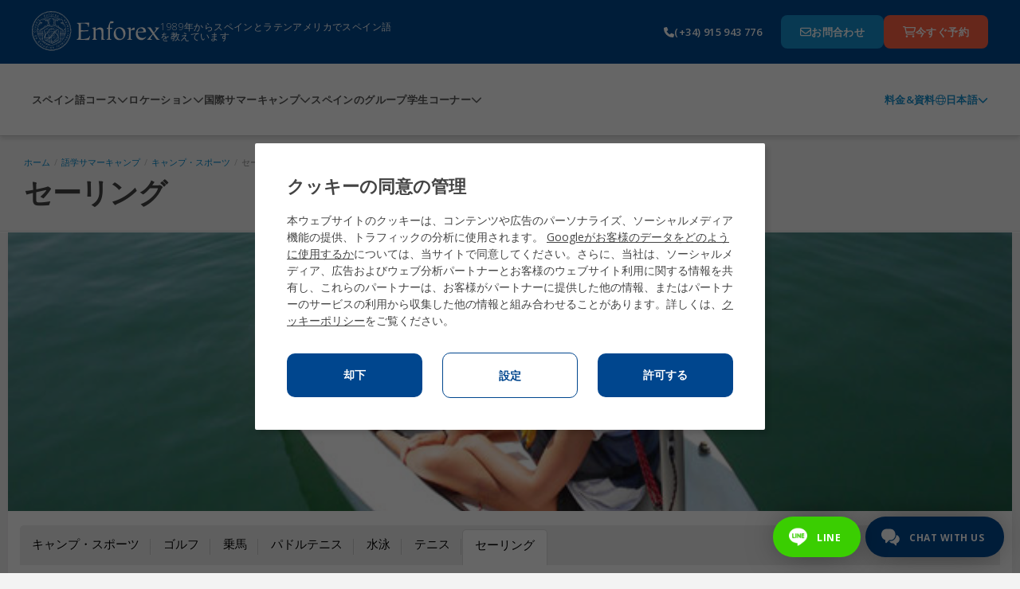

--- FILE ---
content_type: text/html;charset=UTF-8
request_url: https://www.enforex.com/japanese/summercamps/water-sports.html
body_size: 12748
content:
<!doctype html><html class="no-js" lang="ja"><head><title>エンフォレックス語学サマーキャンプでウォーター・スポーツ</title><meta http-equiv="Content-Type" content="text/html; charset=utf-8" /><meta name="DESCRIPTION" content="エンフォレックス・サマーキャンプで楽しむセーリングレッスン詳細。全レベル対象。世界各国の学生らと共に学びます。" /><meta name="KEYWORDS" content="サマーキャンプ　セーリング　スペインの海" /><link rel="canonical" href="https://www.enforex.com/japanese/summercamps/water-sports.html" /><meta name="robots" content="all" /><link rel="icon" href="/favicon.ico" type="image/x-icon" /><link rel="stylesheet" href="/css/css.css?css1=/css/v2/main.css&css2=/css/v2/slimselect.min.css&css3=/css/v5/Footer/footer.css&css4=/css/v5/Header/header-jp.css&css5=/css/v5/cookies/cookies-GA4.css" type="text/css" /><!--[if IE 6]><link rel="stylesheet" href="/css/v2/ie6.css" type="text/css" /><![endif]-->
<script src="/js/js.js?js1=/js/v2/libs/jquery.latest.js&js2=/js/v2/libs/jquery.cycle2.min.js&js3=/js/v2/main.js&js4=/js/v3/header.js&js5=/js/v2/slimselect.min.js&js6=/js/v2/libs/jquery-1.11.1.min.js&js7=/js/v2/libs/jquery-migrate-1.2.1.min.js&js8=/js/v2/forms.js&js9=/js/validacion/v1_10/jquery.validate.min.js&js10=/js/validacion/messages_jp.js&js11=/js/v4/footer/footer.js&js12=/js/v4/Header/header.js&js13=/js/v4/cookies/cookies-GA4.js&js14=/js/v2/selector/courseSelector.js" language="javascript" type="text/javascript"></script>
<script>window.dataLayer=window.dataLayer||[];function gtag(){dataLayer.push(arguments);}if(localStorage.getItem("consentMode")===null){gtag("consent","default",{ad_storage:"denied",ad_personalization:"denied",ad_user_data:"denied",analytics_storage:"denied"});}else{gtag("consent","default",JSON.parse(localStorage.getItem("consentMode")));}</script>
<script>(function(w,d,s,l,i){w[l]=w[l]||[];w[l].push({"gtm.start":new Date().getTime(),event:"gtm.js"});var f=d.getElementsByTagName(s)[0],j=d.createElement(s),dl=l!="dataLayer"?"&l="+l:"";j.async=true;j.src="https://www.googletagmanager.com/gtm.js?id="+i+dl;f.parentNode.insertBefore(j,f);})(window,document,"script","dataLayer","GTM-TZGHTBG");</script> <link href='https://fonts.googleapis.com/css?family=Open+Sans:300,400,600|Open+Sans+Condensed:300,700' rel='stylesheet' type='text/css'><!--[if lt IE 9]><script 
src="/js/v2/libs/html5shiv.js"></script><link rel="stylesheet" href="/css/v2/ie-below-9.css"><![endif]--><link rel="stylesheet" href="/css/v2/responsive_update.css" type="text/css" /><meta name="viewport" content="width=device-width, initial-scale=1.0, maximum-scale=1.0, minimum-scale=1.0, user-scalable=no"><link rel="preconnect" href="https://fonts.googleapis.com"><link rel="preconnect" href="https://fonts.gstatic.com" crossorigin><link href="https://fonts.googleapis.com/css2?family=Open+Sans:ital,wght@0,300..800;1,300..800&display=swap" rel="stylesheet"><link href="//maxcdn.bootstrapcdn.com/font-awesome/4.2.0/css/font-awesome.min.css" rel="stylesheet"></head><body><noscript><iframe src="https://www.googletagmanager.com/ns.html?id=GTM-TZGHTBG"
height="0" width="0" style="display:none;visibility:hidden"></iframe></noscript><header><section class="header-pre-mobile"><div class="header-nav-lang"><div class="header-nav-lang-btn-mobile"><img src="/images/icons/globe-light.svg" class="header-nav-lang-icon"/><p>日本語</p><img src="/images/icons/chevron-down-solid.svg" class="header-nav-lang-arrow"/></div><div class="header-nav-lang-drop-mobile hidden"><ul class="header-nav-lang-drop-ul"><li><a href="/summercamps/water-sports.html" lang="en"><img src="/img/icons/flags/gb.svg"/><p class="header-nav-lang-drop-text">English</p></a></li><li><a href="/espanol/campamentos/deportes-acuaticos.html" lang="es"><img src="/img/icons/flags/es.svg"/><p class="header-nav-lang-drop-text">Espa&ntilde;ol</p></a></li><li><a href="/spanisch/sommercamps/sport-wassersport.html" lang="de"><img src="/img/icons/flags/de.svg"/><p class="header-nav-lang-drop-text">Deutsch</p></a></li><li><a href="/espagnol/colonies/sports-aquatiques.html" lang="fr"><img src="/img/icons/flags/fr.svg"/><p class="header-nav-lang-drop-text">Fran&ccedil;ais</p></a></li><li><a href="/spagnolo/campiestivi/sport-acquatici.html" lang="it"><img src="/img/icons/flags/it.svg"/><p class="header-nav-lang-drop-text">Italiano</p></a></li><li><a href="/spaans/zomerkampen/watersporten.html" lang="nl"><img src="/img/icons/flags/nl.svg"/><p class="header-nav-lang-drop-text">Nederlands</p></a></li><li><a href="/espanhol/colonias-ferias/esportes-aquaticos.html" lang="pt"><img src="/img/icons/flags/br.svg"/><p class="header-nav-lang-drop-text">Portugu&ecirc;s</p></a></li><li><a href="/russian/" lang="ru"><img src="/img/icons/flags/ru.svg"/><p class="header-nav-lang-drop-text">Русский</p></a></li><li><a href="/chinese/" lang="zh-hant"><img src="/img/icons/flags/cn.svg"/><p class="header-nav-lang-drop-text">中文</p></a></li><li><a href="/japanese/" lang="ja"><img src="/img/icons/flags/jp.svg"/><p class="header-nav-lang-drop-text">日本語</p></a></li><li><a href="/korean/" lang="kr"><img src="/img/icons/flags/kr.svg"/><p class="header-nav-lang-drop-text">한국어</p></a></li><li><a href="/bulgarian/" lang="bg"><img src="/img/icons/flags/bg.svg"/><p class="header-nav-lang-drop-text">Български</p></a></li><li><a href="/spanelstina/" lang="sk"><img src="/img/icons/flags/cz.svg"/><p class="header-nav-lang-drop-text">Če&scaron;tina</p></a></li><li><a href="/spanielcina/" lang="cs"><img src="/img/icons/flags/sk.svg"/><p class="header-nav-lang-drop-text">Slovenčina</p></a></li><li><a href="/spanska/" lang="se"><img src="/img/icons/flags/se.svg"/><p class="header-nav-lang-drop-text">Svenska</p></a></li><li><a href="/indian/" lang="hi"><img src="/img/icons/flags/in.svg"/><p class="header-nav-lang-drop-text">हिन्दी</p></a></li></ul></div></div></section><div class="header-pre-container"><section class="header-pre"><div class="header-pre-left"><nav role="navigation" class="burgermenu"><img src="/images/icons/bars-solid.svg" class="burgermenu-icon burgermenu-icon-burger"/><img src="/images/icons/xmark-solid.svg" class="burgermenu-icon burgermenu-icon-close hidden"/><img src="/images/icons/angle-left-solid.svg" class="burgermenu-icon burgermenu-icon-back hidden"/><div class="burgermenu-drop-block burgermenu-drop hidden"><div class="navul-container"><ul class="header-nav-ul"><div class="burger-shadow"></div><li class="header-nav-ul"><div class="menuitem header-nav-ul-cursos-burger"><div class="menuitem-link"><a href="/japanese/spanish-courses.html"><img src="/img/icons/header-icons/1.png" class="header-nav-ul-img header-nav-ul-img-cursos"/><p class="menuitem-text">スペイン語コース</p></a></div><div class="arrow-cursos"><img src="/images/icons/chevron-down-solid.svg" class="header-nav-ul-arrow-burger"/></div></div><div class="cont_drop"><div class="menu-drop-container"><ul class="menu-drop-ul menu-drop-ul-cursos-mobile hidden" ><li><div class="menu-drop-container-main"><div class="menu-drop-container-left"><div class="menu-drop-ul-title"><a href="/japanese/courses-general.html"><h4>一般インテンシブ・スペイン語コース</h4></a></div></div><img src="/images/icons/chevron-down-solid.svg" class="subarrowclass menu-drop-ul-arrow-intensive"/></div><ul class="menu-drop-ul-sub-mobile menu-drop-ul-sub-intensive-mobile" ><li><a href="/japanese/intensive-spanish-course-10.html"><p class="menu-drop-ul-sub-text"> インテンシブスパニッシュ10 </p></a></li><li><a href="/japanese/intensive-spanish-course-20.html"><p class="menu-drop-ul-sub-text"> インテンシブスパニッシュ20 </p></a></li><li><a href="/japanese/intensive-spanish-course-25.html"><p class="menu-drop-ul-sub-text"> インテンシブスパニッシュ25 </p></a></li><li><a href="/japanese/intensive-spanish-course-30.html"><p class="menu-drop-ul-sub-text"> インテンシブスパニッシュ30 </p></a></li><li><a href="/japanese/combined-course/"><p class="menu-drop-ul-sub-text"> グループ＆プライベートコースの組み合わせ </p></a></li><li><a href="/japanese/evening/"><p class="menu-drop-ul-sub-text"> 午後からのスペイン語プログラム </p></a></li></ul></li><li><div class="menu-drop-container-main"><div class="menu-drop-container-left"><div class="menu-drop-ul-title"><a href="/japanese/summercamps/"><h4>国際サマーキャンプ</h4></a></div></div><img src="/images/icons/chevron-down-solid.svg" class="subarrowclass menu-drop-ul-arrow-intlcamps"/></div><ul class="menu-drop-ul-sub-mobile menu-drop-ul-sub-intlcamps-mobile" ><li><a href="/japanese/summercamps/alicante.html"><p class="menu-drop-ul-sub-text"> アリカンテ </p></a></li><li><a href="/japanese/summercamps/barcelona-agora.html"><p class="menu-drop-ul-sub-text"> バルセロナ Beach キャンプ </p></a></li><li><a href="/japanese/summercamps/barcelona-centro.html"><p class="menu-drop-ul-sub-text"> バルセロナ Centro キャンプ </p></a></li><li><a href="/japanese/summercamps/madrid.html"><p class="menu-drop-ul-sub-text"> マドリードキャンプ </p></a></li><li><a href="/japanese/summercamps/malaga.html"><p class="menu-drop-ul-sub-text"> マラガキャンプ </p></a></li><li><a href="/japanese/summercamps/marbella-centro.html"><p class="menu-drop-ul-sub-text"> マルベージャ Centro キャンプ </p></a></li><li><a href="/japanese/summercamps/marbella-elviria.html"><p class="menu-drop-ul-sub-text"> マルベージャ Elviria キャンプ </p></a></li><li><a href="/japanese/summercamps/salamanca.html"><p class="menu-drop-ul-sub-text"> サラマンカキャンプ </p></a></li><li><a href="/japanese/summercamps/valencia.html"><p class="menu-drop-ul-sub-text"> バレンシア Beach キャンプ </p></a></li><li><a href="/japanese/summercamps/youth-leadership-program.html"><p class="menu-drop-ul-sub-text"> リーダーシップ・プログラム </p></a></li></ul></li><li><div class="menu-drop-container-main"><div class="menu-drop-container-left"><div class="menu-drop-ul-title"><a href="/japanese/courses-special.html"><h4>スペシャル・スペイン語コース</h4></a></div></div><img src="/images/icons/chevron-down-solid.svg" class="subarrowclass menu-drop-ul-arrow-specialized"/></div><ul class="menu-drop-ul-sub-mobile menu-drop-ul-sub-specialized-mobile" ><li><a href="/japanese/courses-oneonone.html"><p class="menu-drop-ul-sub-text"> マンツーマンコース </p></a></li><li><a href="/japanese/courses-business-internship.html"><p class="menu-drop-ul-sub-text"> スペインでインターンシップ </p></a></li><li><a href="/japanese/volunteer-program.html"><p class="menu-drop-ul-sub-text"> 海外ボランティア・プログラム </p></a></li><li><a href="/japanese/spanish-teachers.html"><p class="menu-drop-ul-sub-text"> スペイン語教師トレーニングコース </p></a></li><li><a href="/japanese/courses-gap-year.html"><p class="menu-drop-ul-sub-text"> ギャップイヤー </p></a></li><li><a href="/japanese/courses-group.html"><p class="menu-drop-ul-sub-text"> 学生グループ・プログラム </p></a></li><li><a href="/japanese/family-program.html"><p class="menu-drop-ul-sub-text"> ファミリープログラム </p></a></li><li><a href="/japanese/spanish-fifties.html"><p class="menu-drop-ul-sub-text"> 50+ プログラム </p></a></li><li><a href="/japanese/winter-break.html"><p class="menu-drop-ul-sub-text"> 冬プログラムでスペイン </p></a></li><li><a href="/japanese/spanish-university-entry.html"><p class="menu-drop-ul-sub-text"> 大学受験準備 </p></a></li><li><a href="/japanese/courses-teenager.html"><p class="menu-drop-ul-sub-text"> 中高生のためのコース 14-18 </p></a></li></ul></li><li><div class="menu-drop-container-main"><div class="menu-drop-container-left"><div class="menu-drop-ul-title"><a href="/japanese/official-exams-preparation-courses.html"><h4>ビジネス & 専門職スペイン語コース</h4></a></div></div><img src="/images/icons/chevron-down-solid.svg" class="subarrowclass menu-drop-ul-arrow-exam"/></div><ul class="menu-drop-ul-sub-mobile menu-drop-ul-sub-exam-mobile" ><li><a href="/japanese/dele-course-20.html"><p class="menu-drop-ul-sub-text"> DELE試験準備20 </p></a></li><li><a href="/japanese/dele-course-30.html"><p class="menu-drop-ul-sub-text"> DELE試験準備30 </p></a></li><li><a href="/japanese/siele-course.html"><p class="menu-drop-ul-sub-text"> SIELE検定試験対策コース </p></a></li><li><a href="/japanese/business-spanish-course.html"><p class="menu-drop-ul-sub-text"> ビジネス・スペイン語 </p></a></li><li><a href="/japanese/tourism-spanish-course.html"><p class="menu-drop-ul-sub-text"> 観光業界向けスペイン語 </p></a></li><li><a href="/japanese/health-spanish-course.html"><p class="menu-drop-ul-sub-text"> 医療従事者向けスペイン語 </p></a></li></ul></li><li><div class="menu-drop-container-main"><div class="menu-drop-container-left"><div class="menu-drop-ul-title"><a href="/japanese/summercamps/water-sports.html"><h4></h4></a></div></div><img src="/images/icons/chevron-down-solid.svg" class="subarrowclass menu-drop-ul-arrow-online"/></div></li><li class="fr-only"><div class="menu-drop-container-main"><div class="menu-drop-container-left"><div class="menu-drop-ul-title"><a href="/japanese/summercamps/water-sports.html"><h4></h4></a></div></div></div></li><li><div class="header-nav-ul-prices"><a href="/japanese/download-brochures/"> 料金&資料 </a></div></li></ul></div></div></li><li class="header-nav-ul header-nav-ul-destinos-burger"><div class="menuitem"><div class="menuitem-link"><a href="/japanese/destinations.html"><img src="/img/icons/header-icons/2.png" class="header-nav-ul-img header-nav-ul-img-destinos"/><p class="menuitem-text">ロケーション</p></a></div><div class="arrow-destinos"><img src="/images/icons/chevron-down-solid.svg" class="header-nav-ul-arrow-burger"/></div></div><div class="cont_drop"><div class="menu-drop-container"><ul class="menu-drop-ul menu-drop-ul-destinos-mobile hidden" ><li><div class="menu-drop-container-main"><div class="menu-drop-container-left"><div class="menu-drop-ul-title"><a href="/japanese/spain.html"><h4>スペインでスペイン語学校</h4></a></div></div><img src="/images/icons/chevron-down-solid.svg" class="subarrowclass menu-drop-ul-arrow-inspain"/></div><ul class="menu-drop-ul-sub-mobile menu-drop-ul-sub-inspain-mobile" ><li><a href="/japanese/school-alicante.html"><p class="menu-drop-ul-sub-text">アリカンテ</p></a></li><li><a href="/japanese/school-barcelona.html"><p class="menu-drop-ul-sub-text">バルセロナ</p></a></li><li><a href="/japanese/school-cadiz.html"><p class="menu-drop-ul-sub-text">カディス</p></a></li><li><a href="/japanese/school-granada.html"><p class="menu-drop-ul-sub-text">グラナダ</p></a></li><li><a href="/japanese/school-madrid.html"><p class="menu-drop-ul-sub-text">マドリード</p></a></li><li><a href="/japanese/school-malaga.html"><p class="menu-drop-ul-sub-text">マラガ</p></a></li><li><a href="/japanese/school-marbella.html"><p class="menu-drop-ul-sub-text"> マルベージャ </p></a></li><li><a href="/japanese/school-salamanca.html"><p class="menu-drop-ul-sub-text">サラマンカ</p></a></li><li><a href="/japanese/school-sevilla.html"><p class="menu-drop-ul-sub-text">セビリア</p></a></li><li><a href="/japanese/school-tenerife.html"><p class="menu-drop-ul-sub-text">テネリフェ</p></a></li><li><a href="/japanese/school-valencia.html"><p class="menu-drop-ul-sub-text">バレンシア</p></a></li></ul></li><li><div class="menu-drop-container-main"><div class="menu-drop-container-left"><div class="menu-drop-ul-title"><a href="/japanese/summercamps/"><h4>国際サマーキャンプ</h4></a></div></div><img src="/images/icons/chevron-down-solid.svg" class="subarrowclass menu-drop-ul-arrow-summerspain"/></div><ul class="menu-drop-ul-sub-mobile menu-drop-ul-sub-summerspain-mobile" ><li><a href="/japanese/summercamps/alicante.html"><p class="menu-drop-ul-sub-text"> アリカンテ </p></a></li><li><a href="/japanese/summercamps/barcelona-agora.html"><p class="menu-drop-ul-sub-text"> バルセロナ Beach キャンプ </p></a></li><li><a href="/japanese/summercamps/barcelona-centro.html"><p class="menu-drop-ul-sub-text"> バルセロナ Centro キャンプ </p></a></li><li><a href="/japanese/summercamps/madrid.html"><p class="menu-drop-ul-sub-text"> マドリードキャンプ </p></a></li><li><a href="/japanese/summercamps/malaga.html"><p class="menu-drop-ul-sub-text"> マラガキャンプ </p></a></li><li><a href="/japanese/summercamps/marbella-centro.html"><p class="menu-drop-ul-sub-text"> マルベージャ Centro キャンプ </p></a></li><li><a href="/japanese/summercamps/marbella-elviria.html"><p class="menu-drop-ul-sub-text"> マルベージャ Elviria キャンプ </p></a></li><li><a href="/japanese/summercamps/salamanca.html"><p class="menu-drop-ul-sub-text"> サラマンカキャンプ </p></a></li><li><a href="/japanese/summercamps/valencia.html"><p class="menu-drop-ul-sub-text"> バレンシア Beach キャンプ </p></a></li><li><a href="/japanese/summercamps/youth-leadership-program.html"><p class="menu-drop-ul-sub-text"> リーダーシップ・プログラム </p></a></li></ul></li><li class="pt-only"><div class="menu-drop-container-main"><div class="menu-drop-container-left"><div class="menu-drop-ul-title"><a href="/japanese/summercamps/water-sports.html"><h4></h4></a></div></div></div></li><li><div class="menu-drop-container-main"><div class="menu-drop-container-left"><div class="menu-drop-ul-title"><a href="/japanese/latinamerica.html"><h4>中南米でスペイン語学校</h4></a></div></div></div></li><li class="pt-only"><div class="menu-drop-container-main"><div class="menu-drop-container-left"><div class="menu-drop-ul-title"><a href="/japanese/summercamps/water-sports.html"><h4></h4></a></div></div></div></li><li><div class="menu-drop-container-main"><div class="menu-drop-container-left"><div class="menu-drop-ul-title"><a href="/japanese/schools-mexico.html"><h4>メキシコでスペイン語学校</h4></a></div></div><img src="/images/icons/chevron-down-solid.svg" class="subarrowclass menu-drop-ul-arrow-inmexico"/></div><ul class="menu-drop-ul-sub-mobile menu-drop-ul-sub-inmexico-mobile" ><li><a href="/japanese/school-playa-carmen.html"><p class="menu-drop-ul-sub-text"> プラヤ・デル・カルメン校 </p></a></li></ul></li><li class="fr-only"><div class="menu-drop-container-main"><div class="menu-drop-container-left"><div class="menu-drop-ul-title"><a href="/japanese/summercamps/water-sports.html"><h4></h4></a></div></div></div></li><li><div class="header-nav-ul-prices"><a href="/japanese/download-brochures/"> 料金&資料 </a></div></li></ul></div></div></li><li class="header-nav-ul header-nav-ul-camps-burger"><div class="menuitem"><div class="menuitem-link"><a href="/japanese/summercamps/"><img src="/img/icons/header-icons/3.png" class="header-nav-ul-img header-nav-ul-img-camps"/><p class="menuitem-text">国際サマーキャンプ</p></a></div><div class="arrow-camps"><img src="/images/icons/chevron-down-solid.svg" class="header-nav-ul-arrow-burger"/></div></div><div class="cont_drop"><div class="menu-drop-container"><ul class="menu-drop-ul menu-drop-ul-camps-mobile hidden"><li style="padding: 0"><ul class="menu-drop-ul-sub-mobile menu-drop-ul-sub-summercamps-mobile" ><li style=" padding: 0; background-color: #fff; border-bottom: 1px solid #158fce; border-top: none; " ><div class="menu-drop-container-main"><div class="menu-drop-ul-title"><a href="/japanese/summercamps/alicante.html"><h4 style="padding: 0"> アリカンテ </h4></a></div></div></li><li style=" padding: 0; background-color: #fff; border-bottom: 1px solid #158fce; border-top: none; " ><div class="menu-drop-container-main"><div class="menu-drop-ul-title"><a href="/japanese/summercamps/barcelona-agora.html"><h4 style="padding: 0"> バルセロナ Beach キャンプ </h4></a></div></div></li><li style=" padding: 0; background-color: #fff; border-bottom: 1px solid #158fce; border-top: none; " ><div class="menu-drop-container-main"><div class="menu-drop-ul-title"><a href="/japanese/summercamps/barcelona-centro.html"><h4 style="padding: 0"> バルセロナ Centro キャンプ </h4></a></div></div></li><li style=" padding: 0; background-color: #fff; border-bottom: 1px solid #158fce; border-top: none; " ><div class="menu-drop-container-main"><div class="menu-drop-ul-title"><a href="/japanese/summercamps/madrid.html"><h4 style="padding: 0"> マドリードキャンプ </h4></a></div></div></li><li style=" padding: 0; background-color: #fff; border-bottom: 1px solid #158fce; border-top: none; " ><div class="menu-drop-container-main"><div class="menu-drop-ul-title"><a href="/japanese/summercamps/malaga.html"><h4 style="padding: 0">マラガキャンプ</h4></a></div></div></li><li style=" padding: 0; background-color: #fff; border-bottom: 1px solid #158fce; border-top: none; " ><div class="menu-drop-container-main"><div class="menu-drop-ul-title"><a href="/japanese/summercamps/marbella-centro.html"><h4 style="padding: 0"> マルベージャ Centro キャンプ </h4></a></div></div></li><li style=" padding: 0; background-color: #fff; border-bottom: 1px solid #158fce; border-top: none; " ><div class="menu-drop-container-main"><div class="menu-drop-ul-title"><a href="/japanese/summercamps/marbella-elviria.html"><h4 style="padding: 0"> マルベージャ Elviria キャンプ </h4></a></div></div></li><li style=" padding: 0; background-color: #fff; border-bottom: 1px solid #158fce; border-top: none; " ><div class="menu-drop-container-main"><div class="menu-drop-ul-title"><a href="/japanese/summercamps/salamanca.html"><h4 style="padding: 0"> サラマンカキャンプ </h4></a></div></div></li><li style=" padding: 0; background-color: #fff; border-bottom: 1px solid #158fce; border-top: none; " ><div class="menu-drop-container-main"><div class="menu-drop-ul-title"><a href="/japanese/summercamps/valencia.html"><h4 style="padding: 0"> バレンシア Beach キャンプ </h4></a></div></div></li><li style=" padding: 0; background-color: #fff; border-bottom: 1px solid #158fce; border-top: none; " ><div class="menu-drop-container-main"><div class="menu-drop-ul-title"><a href="/japanese/summercamps/youth-leadership-program.html"><h4 style="padding: 0"> リーダーシップ・プログラム </h4></a></div></div></li></ul></li><li><div class="header-nav-ul-prices"><a href="/japanese/download-brochures/"> 料金&資料 </a></div></li></ul></div></div></li><li class="header-nav-ul header-nav-ul-grupos-burger"><div class="menuitem"><div class="menuitem-link"><a href="/japanese/spanish-language-groups/"><img src="/img/icons/header-icons/4.png" class="header-nav-ul-img header-nav-ul-img-groups"/><p class="menuitem-text">スペインのグループ</p></a></div></div></li><li class="header-nav-ul header-nav-ul-info-burger"><div class="menuitem"><div class="menuitem-link"><a href="/japanese/student-corner/faq/"><img src="/img/icons/header-icons/5.png" class="header-nav-ul-img header-nav-ul-img-info"/><p class="menuitem-text">学生コーナー</p></a></div><div class="arrow-info"><img src="/images/icons/chevron-down-solid.svg" class="header-nav-ul-arrow-burger"/></div></div><div class="cont_drop"><div class="menu-drop-container"><ul class="menu-drop-ul menu-drop-ul-info-mobile hidden"><li style="padding: 0"><ul class="menu-drop-ul-sub-mobile menu-drop-ul-sub-info-mobile" ><li style=" padding: 0; background-color: #fff; border-bottom: 1px solid #158fce; border-top: none; " ><div class="menu-drop-container-main"><div class="menu-drop-ul-title"><a href="/japanese/student-corner/student-life/"><h4 style="padding: 0">学生生活</h4></a></div></div></li><li style=" padding: 0; background-color: #fff; border-bottom: 1px solid #158fce; border-top: none; " ><div class="menu-drop-container-main"><div class="menu-drop-ul-title"><a href="/japanese/student-corner/accreditations/"><h4 style="padding: 0">認証</h4></a></div></div></li><li style=" padding: 0; background-color: #fff; border-bottom: 1px solid #158fce; border-top: none; " ><div class="menu-drop-container-main"><div class="menu-drop-ul-title"><a href="/japanese/accommodation.html"><h4 style="padding: 0">滞在先</h4></a></div></div></li><li style=" padding: 0; background-color: #fff; border-bottom: 1px solid #158fce; border-top: none; " ><div class="menu-drop-container-main"><div class="menu-drop-ul-title"><a href="/japanese/enforex-certificates.html"><h4 style="padding: 0">修了証書＆単位</h4></a></div></div></li><li style=" padding: 0; background-color: #fff; border-bottom: 1px solid #158fce; border-top: none; " ><div class="menu-drop-container-main"><div class="menu-drop-ul-title"><a href="/japanese/student-corner/why-enforex/"><h4 style="padding: 0">どうしてEnforex?</h4></a></div></div></li><li style=" padding: 0; background-color: #fff; border-bottom: 1px solid #158fce; border-top: none; " ><div class="menu-drop-container-main"><div class="menu-drop-ul-title"><a href="/japanese/student-corner/teaching-method/"><h4 style="padding: 0">Enforexの教授法</h4></a></div></div></li><li style=" padding: 0; background-color: #fff; border-bottom: 1px solid #158fce; border-top: none; " ><div class="menu-drop-container-main"><div class="menu-drop-ul-title"><a href="/japanese/student-corner/faq/"><h4 style="padding: 0">よくあるご質問</h4></a></div></div></li><li style=" padding: 0; background-color: #fff; border-bottom: 1px solid #158fce; border-top: none; " ><div class="menu-drop-container-main"><div class="menu-drop-ul-title"><a href="/japanese/enforex.html"><h4 style="padding: 0"> 私達の学校について </h4></a></div></div></li><li style=" padding: 0; background-color: #fff; border-bottom: 1px solid #158fce; border-top: none; " ><div class="menu-drop-container-main"><div class="menu-drop-ul-title"><a href="/japanese/spanish-level-test.html"><h4 style="padding: 0">スペイン語テスト</h4></a></div></div></li></ul></li><li><div class="header-nav-ul-prices"><a href="/japanese/download-brochures/"> 料金&資料 </a></div></li></ul></div></div></li></ul><div class="header-nav-ul-prices"><a href="/japanese/download-brochures/"> 料金&資料 </a></div></div></div></nav><a href="/japanese/" class="header-logo-wh"><img alt="enforex" src="/img/logos/logo-enforex-white.svg"/></a><p class="header-subtitle"> 1989年からスペインとラテンアメリカでスペイン語を教えています </p></div><a href="/japanese/" class="header-logo-bl"><img alt="enforex" src="/img/logos/logo-enforex-blue.svg"/></a><div class="header-pre-right"><a href="tel:+34915943776" class="header-pre-right-tlf"><img src="/images/icons/phone-solid.svg"/><p>(+34) 915 943 776</p></a><div class="header-pre-right-btncontainer"><a href="/japanese/contact.html" class="header-pre-right-btn1"><img src="/images/icons/envelope-regular.svg"/><p>お問合わせ</p></a><a href="https://register.enforex.com/ja/checkout/lightbox/" class="header-pre-right-btn2"><img src="/images/icons/cart-shopping-regular.svg"/><p>今すぐ予約</p></a></div></div></section></div><nav class="header-main"><div class="navul-container"><div class="navul-container-left"><ul class="header-main-ul"><li class="header-nav-ul-cursos"><div class="menuitem"><div class="menuitem-link"><a href="/japanese/spanish-courses.html"><p class="menuitem-text menuitem-text-cursos"> スペイン語コース </p></a></div><div class="arrow-cursos-full"><img src="/images/icons/chevron-down-solid.svg" class="header-nav-ul-arrow"/></div></div><div class="menu-drop-container menu-drop-container-cursos hidden"><ul class="menu-drop-ul menu-drop-ul-cursos"><li><div class="menu-drop-container-main"><div class="menu-drop-container-left"><div class="menu-drop-ul-title"><a href="/japanese/courses-general.html"><h4>一般インテンシブ・スペイン語コース</h4></a></div></div></div><ul class="menu-drop-ul-sub menu-drop-ul-sub-intensive"><li><a href="/japanese/intensive-spanish-course-10.html"><p class="menu-drop-ul-sub-text"> インテンシブスパニッシュ10 </p></a></li><li><a href="/japanese/intensive-spanish-course-20.html"><p class="menu-drop-ul-sub-text"> インテンシブスパニッシュ20 </p></a></li><li><a href="/japanese/intensive-spanish-course-25.html"><p class="menu-drop-ul-sub-text"> インテンシブスパニッシュ25 </p></a></li><li><a href="/japanese/intensive-spanish-course-30.html"><p class="menu-drop-ul-sub-text"> インテンシブスパニッシュ30 </p></a></li><li><a href="/japanese/combined-course/"><p class="menu-drop-ul-sub-text"> グループ＆プライベートコースの組み合わせ </p></a></li><li><a href="/japanese/evening/"><p class="menu-drop-ul-sub-text"> 午後からのスペイン語プログラム </p></a></li></ul></li><li><div class="menu-drop-container-main"><div class="menu-drop-container-left"><div class="menu-drop-ul-title"><a href="/japanese/summercamps/"><h4>国際サマーキャンプ</h4></a></div></div></div><ul class="menu-drop-ul-sub menu-drop-ul-sub-intlcamps"><li><a href="/japanese/summercamps/alicante.html"><p class="menu-drop-ul-sub-text"> アリカンテ </p></a></li><li><a href="/japanese/summercamps/barcelona-agora.html"><p class="menu-drop-ul-sub-text"> バルセロナ Beach キャンプ </p></a></li><li><a href="/japanese/summercamps/barcelona-centro.html"><p class="menu-drop-ul-sub-text"> バルセロナ Centro キャンプ </p></a></li><li><a href="/japanese/summercamps/madrid.html"><p class="menu-drop-ul-sub-text">マドリードキャンプ</p></a></li><li><a href="/japanese/summercamps/malaga.html"><p class="menu-drop-ul-sub-text">マラガキャンプ</p></a></li><li><a href="/japanese/summercamps/marbella-centro.html"><p class="menu-drop-ul-sub-text"> マルベージャ Centro キャンプ </p></a></li><li><a href="/japanese/summercamps/marbella-elviria.html"><p class="menu-drop-ul-sub-text"> マルベージャ Elviria キャンプ </p></a></li><li><a href="/japanese/summercamps/salamanca.html"><p class="menu-drop-ul-sub-text">サラマンカキャンプ</p></a></li><li><a href="/japanese/summercamps/valencia.html"><p class="menu-drop-ul-sub-text"> バレンシア Beach キャンプ </p></a></li><li><a href="/japanese/summercamps/youth-leadership-program.html"><p class="menu-drop-ul-sub-text"> リーダーシップ・プログラム </p></a></li></ul></li><li><div class="menu-drop-container-main"><div class="menu-drop-container-left"><div class="menu-drop-ul-title"><a href="/japanese/courses-special.html"><h4>スペシャル・スペイン語コース</h4></a></div></div></div><ul class="menu-drop-ul-sub menu-drop-ul-sub-specialized"><li><a href="/japanese/courses-oneonone.html"><p class="menu-drop-ul-sub-text">マンツーマンコース</p></a></li><li><a href="/japanese/courses-business-internship.html"><p class="menu-drop-ul-sub-text"> スペインでインターンシップ </p></a></li><li><a href="/japanese/volunteer-program.html"><p class="menu-drop-ul-sub-text"> 海外ボランティア・プログラム </p></a></li><li><a href="/japanese/spanish-teachers.html"><p class="menu-drop-ul-sub-text"> スペイン語教師トレーニングコース </p></a></li><li><a href="/japanese/courses-gap-year.html"><p class="menu-drop-ul-sub-text">ギャップイヤー</p></a></li><li><a href="/japanese/courses-group.html"><p class="menu-drop-ul-sub-text"> 学生グループ・プログラム </p></a></li><li><a href="/japanese/family-program.html"><p class="menu-drop-ul-sub-text"> ファミリープログラム </p></a></li><li><a href="/japanese/spanish-fifties.html"><p class="menu-drop-ul-sub-text">50+ プログラム</p></a></li><li><a href="/japanese/winter-break.html"><p class="menu-drop-ul-sub-text"> 冬プログラムでスペイン </p></a></li><li><a href="/japanese/spanish-university-entry.html"><p class="menu-drop-ul-sub-text">大学受験準備</p></a></li><li><a href="/japanese/courses-teenager.html"><p class="menu-drop-ul-sub-text"> 中高生のためのコース 14-18 </p></a></li></ul></li><li><div class="menu-drop-container-main"><div class="menu-drop-container-left"><div class="menu-drop-ul-title"><a href="/japanese/official-exams-preparation-courses.html"><h4>ビジネス & 専門職スペイン語コース</h4></a></div></div></div><ul class="menu-drop-ul-sub menu-drop-ul-sub-exam"><li><a href="/japanese/dele-course-20.html"><p class="menu-drop-ul-sub-text">DELE試験準備20</p></a></li><li><a href="/japanese/dele-course-30.html"><p class="menu-drop-ul-sub-text">DELE試験準備30</p></a></li><li><a href="/japanese/siele-course.html"><p class="menu-drop-ul-sub-text"> SIELE検定試験対策コース </p></a></li><li><a href="/japanese/business-spanish-course.html"><p class="menu-drop-ul-sub-text"> ビジネス・スペイン語 </p></a></li><li><a href="/japanese/tourism-spanish-course.html"><p class="menu-drop-ul-sub-text"> 観光業界向けスペイン語 </p></a></li><li><a href="/japanese/health-spanish-course.html"><p class="menu-drop-ul-sub-text"> 医療従事者向けスペイン語 </p></a></li></ul></li><li><div class="menu-drop-container-main"><div class="menu-drop-container-left"><div class="menu-drop-ul-title"><a href="/japanese/summercamps/water-sports.html"><h4></h4></a></div></div></div></li><li class="fr-only"><div class="menu-drop-container-main"><div class="menu-drop-container-left"><div class="menu-drop-ul-title"><a href="/japanese/summercamps/water-sports.html"><h4></h4></a></div></div></div></li></ul></div></li><li class="header-nav-ul-destinos"><div class="menuitem"><div class="menuitem-link"><a href="/japanese/destinations.html"><p class="menuitem-text menuitem-text-destinos"> ロケーション </p></a></div><div class="arrow-destinos-full"><img src="/images/icons/chevron-down-solid.svg" class="header-nav-ul-arrow"/></div></div><div class="menu-drop-container menu-drop-container-destinos hidden" ><ul class="menu-drop-ul menu-drop-ul-destinos"><li><div class="menu-drop-container-main"><div class="menu-drop-container-left"><div class="menu-drop-ul-title"><a href="/japanese/spain.html"><h4>スペインでスペイン語学校</h4></a></div></div></div><ul class="menu-drop-ul-sub menu-drop-ul-sub-inspain"><li><a href="/japanese/school-alicante.html"><p class="menu-drop-ul-sub-text">アリカンテ</p></a></li><li><a href="/japanese/school-barcelona.html"><p class="menu-drop-ul-sub-text">バルセロナ</p></a></li><li><a href="/japanese/school-cadiz.html"><p class="menu-drop-ul-sub-text">カディス</p></a></li><li><a href="/japanese/school-granada.html"><p class="menu-drop-ul-sub-text">グラナダ</p></a></li><li><a href="/japanese/school-madrid.html"><p class="menu-drop-ul-sub-text">マドリード</p></a></li><li><a href="/japanese/school-malaga.html"><p class="menu-drop-ul-sub-text">マラガ</p></a></li><li><a href="/japanese/school-marbella.html"><p class="menu-drop-ul-sub-text">マルベージャ</p></a></li><li><a href="/japanese/school-salamanca.html"><p class="menu-drop-ul-sub-text">サラマンカ</p></a></li><li><a href="/japanese/school-sevilla.html"><p class="menu-drop-ul-sub-text">セビリア</p></a></li><li><a href="/japanese/school-tenerife.html"><p class="menu-drop-ul-sub-text">テネリフェ</p></a></li><li><a href="/japanese/school-valencia.html"><p class="menu-drop-ul-sub-text">バレンシア</p></a></li></ul></li><li><div class="menu-drop-container-main"><div class="menu-drop-container-left"><div class="menu-drop-ul-title"><a href="/japanese/summercamps/"><h4>国際サマーキャンプ</h4></a></div></div></div><ul class="menu-drop-ul-sub menu-drop-ul-sub-summerspain"><li><a href="/japanese/summercamps/alicante.html"><p class="menu-drop-ul-sub-text"> アリカンテ </p></a></li><li><a href="/japanese/summercamps/barcelona-agora.html"><p class="menu-drop-ul-sub-text"> バルセロナ Beach キャンプ </p></a></li><li><a href="/japanese/summercamps/barcelona-centro.html"><p class="menu-drop-ul-sub-text"> バルセロナ Centro キャンプ </p></a></li><li><a href="/japanese/summercamps/madrid.html"><p class="menu-drop-ul-sub-text">マドリードキャンプ</p></a></li><li><a href="/japanese/summercamps/malaga.html"><p class="menu-drop-ul-sub-text">マラガキャンプ</p></a></li><li><a href="/japanese/summercamps/marbella-centro.html"><p class="menu-drop-ul-sub-text"> マルベージャ Centro キャンプ </p></a></li><li><a href="/japanese/summercamps/marbella-elviria.html"><p class="menu-drop-ul-sub-text"> マルベージャ Elviria キャンプ </p></a></li><li><a href="/japanese/summercamps/salamanca.html"><p class="menu-drop-ul-sub-text">サラマンカキャンプ</p></a></li><li><a href="/japanese/summercamps/valencia.html"><p class="menu-drop-ul-sub-text"> バレンシア Beach キャンプ </p></a></li><li><a href="/japanese/summercamps/youth-leadership-program.html"><p class="menu-drop-ul-sub-text"> リーダーシップ・プログラム </p></a></li></ul></li><li class="pt-only"><div class="menu-drop-container-main"><div class="menu-drop-container-left"><div class="menu-drop-ul-title"><a href="/japanese/summercamps/water-sports.html"><h4></h4></a></div></div></div></li><li><div class="menu-drop-container-main"><div class="menu-drop-container-left"><div class="menu-drop-ul-title"><a href="/japanese/latinamerica.html"><h4>中南米でスペイン語学校</h4></a></div></div></div></li><li class="pt-only"><div class="menu-drop-container-main"><div class="menu-drop-container-left"><div class="menu-drop-ul-title"><a href="/japanese/summercamps/water-sports.html"><h4></h4></a></div></div></div></li><li><div class="menu-drop-container-main"><div class="menu-drop-container-left"><div class="menu-drop-ul-title"><a href="/japanese/schools-mexico.html"><h4>メキシコでスペイン語学校</h4></a></div></div></div><ul class="menu-drop-ul-sub menu-drop-ul-sub-inmexico"><li><a href="/japanese/school-playa-carmen.html"><p class="menu-drop-ul-sub-text"> プラヤ・デル・カルメン校 </p></a></li></ul></li><li class="fr-only"><div class="menu-drop-container-main"><div class="menu-drop-container-left"><div class="menu-drop-ul-title"><a href="/japanese/summercamps/water-sports.html"><h4></h4></a></div></div></div></li></ul></div></li><li class="header-nav-ul-camps"><div class="menuitem"><div class="menuitem-link"><a href="/japanese/summercamps/"><p class="menuitem-text menuitem-text-camps"> 国際サマーキャンプ </p></a></div><div class="arrow-camps-full"><img src="/images/icons/chevron-down-solid.svg" class="header-nav-ul-arrow"/></div></div><div class="menu-drop-container menu-drop-container-camps hidden"><ul class="menu-drop-ul menu-drop-ul-camps"><li><div class="menu-drop-container-main"><div class="menu-drop-container-left"><div class="menu-drop-ul-title"><a href="/japanese/summercamps/"><h4>国際サマーキャンプ</h4></a></div></div></div><ul class="menu-drop-ul-sub menu-drop-ul-sub-summercamps"><li><a href="/japanese/summercamps/alicante.html"><p class="menu-drop-ul-sub-text"> アリカンテ </p></a></li><li><a href="/japanese/summercamps/barcelona-agora.html"><p class="menu-drop-ul-sub-text"> バルセロナ Beach キャンプ </p></a></li><li><a href="/japanese/summercamps/barcelona-centro.html"><p class="menu-drop-ul-sub-text"> バルセロナ Centro キャンプ </p></a></li><li><a href="/japanese/summercamps/madrid.html"><p class="menu-drop-ul-sub-text">マドリードキャンプ</p></a></li><li><a href="/japanese/summercamps/malaga.html"><p class="menu-drop-ul-sub-text">マラガキャンプ</p></a></li><li><a href="/japanese/summercamps/marbella-centro.html"><p class="menu-drop-ul-sub-text"> マルベージャ Centro キャンプ </p></a></li><li><a href="/japanese/summercamps/marbella-elviria.html"><p class="menu-drop-ul-sub-text"> マルベージャ Elviria キャンプ </p></a></li><li><a href="/japanese/summercamps/salamanca.html"><p class="menu-drop-ul-sub-text">サラマンカキャンプ</p></a></li><li><a href="/japanese/summercamps/valencia.html"><p class="menu-drop-ul-sub-text"> バレンシア Beach キャンプ </p></a></li><li><a href="/japanese/summercamps/youth-leadership-program.html"><p class="menu-drop-ul-sub-text"> リーダーシップ・プログラム </p></a></li></ul></li></ul></div></li><li class="header-nav-ul-grupos"><div class="menuitem"><div class="menuitem-link"><a href="/japanese/spanish-language-groups/"><p class="menuitem-text">スペインのグループ</p></a></div></div></li><li class="header-nav-ul-info"><div class="menuitem"><div class="menuitem-link"><a href="/japanese/student-corner/faq/"><p class="menuitem-text menuitem-text-info">学生コーナー</p></a></div><div class="arrow-info-full"><img src="/images/icons/chevron-down-solid.svg" class="header-nav-ul-arrow"/></div></div><div class="menu-drop-container menu-drop-container-info hidden"><ul class="menu-drop-ul menu-drop-ul-info"><li><div class="menu-drop-container-main"><div class="menu-drop-container-left"><div class="menu-drop-ul-title"><a href="/japanese/student-corner/faq/"><h4>学生コーナー</h4></a></div></div></div><ul class="menu-drop-ul-sub menu-drop-ul-sub-info"><li><a href="/japanese/student-corner/student-life/"><p class="menu-drop-ul-sub-text">学生生活</p></a></li><li><a href="/japanese/student-corner/accreditations/"><p class="menu-drop-ul-sub-text">認証</p></a></li><li><a href="/japanese/accommodation.html"><p class="menu-drop-ul-sub-text">滞在先</p></a></li><li><a href="/japanese/enforex-certificates.html"><p class="menu-drop-ul-sub-text">修了証書＆単位</p></a></li><li><a href="/japanese/student-corner/why-enforex/"><p class="menu-drop-ul-sub-text">どうしてEnforex?</p></a></li><li><a href="/japanese/student-corner/teaching-method/"><p class="menu-drop-ul-sub-text">Enforexの教授法</p></a></li><li><a href="/japanese/student-corner/faq/"><p class="menu-drop-ul-sub-text">よくあるご質問</p></a></li><li><a href="/japanese/enforex.html"><p class="menu-drop-ul-sub-text">私達の学校について</p></a></li><li><a href="/japanese/spanish-level-test.html"><p class="menu-drop-ul-sub-text">スペイン語テスト</p></a></li></ul></li></ul></div></li></ul></div><div class="navul-container-right"><div class="header-nav-prices"><a href="/japanese/download-brochures/"> 料金&資料</a></div><div class="header-nav-lang"><div class="header-nav-lang-btn"><img src="/images/icons/globe-light.svg" class="header-nav-lang-icon"/><p>日本語</p><img src="/images/icons/chevron-down-solid.svg" class="header-nav-lang-arrow"/></div><div class="header-nav-lang-drop"><ul class="header-nav-lang-drop-ul"><li><a href="/summercamps/water-sports.html" lang="en"><img src="/img/icons/flags/gb.svg"/><p class="header-nav-lang-drop-text">English</p></a></li><li><a href="/espanol/campamentos/deportes-acuaticos.html" lang="es"><img src="/img/icons/flags/es.svg"/><p class="header-nav-lang-drop-text">Espa&ntilde;ol</p></a></li><li><a href="/spanisch/sommercamps/sport-wassersport.html" lang="de"><img src="/img/icons/flags/de.svg"/><p class="header-nav-lang-drop-text">Deutsch</p></a></li><li><a href="/espagnol/colonies/sports-aquatiques.html" lang="fr"><img src="/img/icons/flags/fr.svg"/><p class="header-nav-lang-drop-text">Fran&ccedil;ais</p></a></li><li><a href="/spagnolo/campiestivi/sport-acquatici.html" lang="it"><img src="/img/icons/flags/it.svg"/><p class="header-nav-lang-drop-text">Italiano</p></a></li><li><a href="/spaans/zomerkampen/watersporten.html" lang="nl"><img src="/img/icons/flags/nl.svg"/><p class="header-nav-lang-drop-text">Nederlands</p></a></li><li><a href="/espanhol/colonias-ferias/esportes-aquaticos.html" lang="pt"><img src="/img/icons/flags/br.svg"/><p class="header-nav-lang-drop-text">Portugu&ecirc;s</p></a></li><li><a href="/russian/" lang="ru"><img src="/img/icons/flags/ru.svg"/><p class="header-nav-lang-drop-text">Русский</p></a></li><li><a href="/chinese/" lang="zh-hant"><img src="/img/icons/flags/cn.svg"/><p class="header-nav-lang-drop-text">中文</p></a></li><li><a href="/japanese/" lang="ja"><img src="/img/icons/flags/jp.svg"/><p class="header-nav-lang-drop-text">日本語</p></a></li><li><a href="/korean/" lang="kr"><img src="/img/icons/flags/kr.svg"/><p class="header-nav-lang-drop-text">한국어</p></a></li><li><a href="/bulgarian/" lang="bg"><img src="/img/icons/flags/bg.svg"/><p class="header-nav-lang-drop-text">Български</p></a></li><li><a href="/spanelstina/" lang="sk"><img src="/img/icons/flags/cz.svg"/><p class="header-nav-lang-drop-text">Če&scaron;tina</p></a></li><li><a href="/spanielcina/" lang="cs"><img src="/img/icons/flags/sk.svg"/><p class="header-nav-lang-drop-text">Slovenčina</p></a></li><li><a href="/spanska/" lang="se"><img src="/img/icons/flags/se.svg"/><p class="header-nav-lang-drop-text">Svenska</p></a></li><li><a href="/indian/" lang="hi"><img src="/img/icons/flags/in.svg"/><p class="header-nav-lang-drop-text">हिन्दी</p></a></li></ul></div></div></div></div></nav></header><div class="main" role="main"><div class="wide"><div class="container_940 relative"><div class="addressbar"><a href="/japanese/">ホーム</a>/<a href="/japanese/summercamps/">語学サマーキャンプ</a>/<a href="/japanese/summercamps/sports.html">キャンプ・スポーツ</a>/<a href="/japanese/summercamps/water-sports.html">セーリング</a></div><h1>セーリング</h1><a href="/visor/ajax/list.html?list=jp" class="button orange brochure-drop loadlink"><span class="ico-download">料金＆パンフレット請求</span></a></div></div><div id="map_wrap"><div id="map_canvas" class="relative"></div></div><div class="photo-box"><div class="photo-block"><img src="/images/summer/sailing.jpg" alt="セーリング" /></div><div class="info-block"><div class="inner-17"><span class="title">スペインのサマーキャンプ！</span><div class="info-popular-destinations"><div class="info-popular-nav"><a class="prev"></a><a class="next"></a></div><div class="info-popular-slider cycle-slideshow" data-cycle-log="false" data-cycle-fx="scrollHorz" data-cycle-timeout="0" data-cycle-prev=".info-popular-nav .prev" data-cycle-next=".info-popular-nav .next" data-cycle-slides="> div"><div><img alt="夏期語学コース" src="/images/summer-camps.jpg" class="alignleft"/><a href="/japanese/summercamps/courses.html" class="popular-title">夏期語学コース</a><p>月曜日から金曜日まで、午前中はコースに参加します。放課後は友達と交流しながら言語を習得します。<a href="/japanese/summercamps/courses.html" class="info-more"> 詳細はこちらから！</a></p></div><div><img alt="アクティビティー & スポーツ" src="/images/sports-camps.jpg" class="alignleft"/><a href="/japanese/summercamps/activities.html" class="popular-title">アクティビティー</a> & <a href="/japanese/summercamps/sports.html" class="popular-title">スポーツ</a><p>キャンプで行われるアクティビティーとオプショナルスポーツ。サマーキャンプでは退屈する暇はありません。<a href="/japanese/summercamps/activities.html" class="info-more"> 詳細はこちらから！</a></p></div></div></div><div class="info-quick-buttons"><div class="one_half"><a href="/japanese/summercamps/" class="info-courses">サマーキャンプ開催地</a></div><div class="one_half last"><a href="/japanese/summercamps/dates-prices.html" class="info-calendar">サマーキャンプの日程＆料金</a></div><div class="clear"></div></div></div></div><div class="clear"></div></div><div class="container_16 content relative" style="background:none;"><div class="grid_16"><div id="main-tabs" class="tabs"><a href="/japanese/summercamps/sports.html">キャンプ・スポーツ</a><a href="/japanese/summercamps/sports-golf.html">ゴルフ</a><a href="/japanese/summercamps/sports-horseback.html">乗馬</a><a href="/japanese/summercamps/sports-paddleball.html">パドルテニス</a><a href="/japanese/summercamps/sports-swimming.html">水泳</a><a href="/japanese/summercamps/sports-tennis.html">テニス</a><a href="/japanese/summercamps/water-sports.html" class="current">セーリング</a><div class="clear"></div></div><article class="grid_12 alpha"><h2>サマーキャンプでウォーター・スポーツ</h2><p> オプショナル・ウォータースポーツ・プログラム:<strong>12レッスン/2週間</strong></p><p> この機会に様々なウォータースポーツを学び、スキルを伸ばしたいという学生にぴったりのオプショナル・プログラムです。プロのインストラクターが1日3レッスンを週2日、バレンシアのビーチで行います。 スポーツキャンプには、選択したスポーツレッスンが2週間で30レッスン含まれます。
</p><h2> オプショナル・ウォータースポーツ・プログラムが利用できる<br />キャンプは・・・
</h2><ul><li><a href="/japanese/summercamps/valencia.html">バレンシア・サマーキャンプ</a></li></ul><h2>ウォータースポーツ・プログラム参加に際して・・・</h2><ul><li> ウォータースポーツ・プログラムは他キャンプ・アクティビティーとかち合うことがあります。 </li><li> ウォータースポーツ・プログラムには定員がありますので、なるべく早い時点でのお申込みをお勧めします。 </li><li> ウォータースポーツ・プログラム参加希望者は、キャンプ開始2週間前までに予約と支払いを完了してください。 </li><li>2週間のキャンプ中に参加できるオプショナル・スポーツはひとつのみです。</li><li>キャンプ開始後オプショナル・スポーツのキャンセル等変更はできません。</li></ul><div class="clear"></div></article><aside class="grid_4 omega"> <style>.brochure-home{display:block;width:100%;color:#004990 !important;font-family:'Open Sans',sans-serif;font-weight:300;text-decoration:none !important;border:1px solid #e0e0e0;margin-bottom:30px;transition:all ease .15s}
.brochure-home__img{display:block;position:relative;z-index:1;height:150px;background:#f9f9f9;-webkit-box-shadow:0 2px 14px -2px rgba(0,0,0,0.3);-moz-box-shadow:0 2px 14px -2px rgba(0,0,0,0.3);box-shadow:0 2px 14px -2px rgba(0,0,0,0.3);overflow:hidden}
.brochure-home__img::after{content:'';width:100%;height:100%;position:absolute;top:0;left:0;background:url('/images/design/brochure-home-1.jpg');background-position:center;background-size:cover;transition:transform ease .15s}
.brochure-home__img.brochure-home__img--alternative::after{background:url('/images/design/brochure-home-2.jpg') !important;background-size:cover !important}
.brochure-home:hover .brochure-home__img::after{-webkit-transform:scale3d(1.01,1.01,1);-ms-transform:scale3d(1.01,1.01,1);transform:scale3d(1.01,1.01,1)}
.brochure-home__text{position:relative;padding:20px;background:#f9f9f9;font-size:14px}
.brochure-home__text span{display:block;margin-top:7px}.brochure-home__text span b{display:block;font-weight:800;font-size:18px;color:#444 !important}
.brochure-home__text__icon{position:absolute;width:40px;height:40px;background:#e34e1a;border-radius:50%;top:-20px;right:15px;z-index:10}
.brochure-home__text__icon svg{position:absolute;top:50%;left:50%;-webkit-transform:translate(-50%,-50%);-ms-transform:translate(-50%,-50%);transform:translate(-50%,-50%)}
@media screen and (max-width:991px) and (min-width:767px){.brochure-home{display:none}
}</style>
<a href="/japanese/download-brochures/" class="brochure-home"><div class="brochure-home__img"></div><div class="brochure-home__text"><div class="brochure-home__text__icon"><svg width="12" height="13" viewBox="0 0 10 11" xmlns="http://www.w3.org/2000/svg"><path d="M4.5 10.794A.787.787 0 0 0 5 11a.787.787 0 0 0 .5-.206l4.286-4.125A.613.613 0 0 0 10 6.188a.613.613 0 0 0-.214-.482l-1-.962a.66.66 0 0 0-.5-.207.66.66 0 0 0-.5.207l-.715.687c-.214.207-.642.069-.642-.275V.688C6.429.275 6.143 0 5.714 0H4.286c-.429 0-.715.275-.715.688v4.537c0 .275-.357.481-.642.275l-.715-.688a.66.66 0 0 0-.5-.206.66.66 0 0 0-.5.207l-1 .962A.613.613 0 0 0 0 6.256c0 .207.071.344.214.481L4.5 10.794z" fill="#FFF" fill-rule="evenodd"/></svg></div><span><b>カタログの郵送をご希望の方はこちら</b></span></div></a><div class="banner"></div></aside><div class="clear"></div> <style>.header-pre-right-btn3{display:flex;flex-direction:row;justify-content:center;align-items:center;gap:12px;padding:14px 24px;border-radius:8px;text-transform:uppercase;color:#08c !important;text-decoration:none;font-weight:600;border:1px solid #08c}
@media screen and (max-width:1200px){.header-pre-right-btn3{width:100%;-webkit-box-shadow:5px 5px 5px 0 rgba(0,0,0,0.2);-moz-box-shadow:5px 5px 5px 0 rgba(0,0,0,0.2);box-shadow:5px 5px 5px 0 rgba(0,0,0,0.2)}
}@media screen and (max-width:1024px){.register_course_module{display:none}}</style> <div class="register_course_module grid_12 alpha w100text"><div class="register_course_module__h2"><h2>詳細を問い合わせて、コースに登録しよう</h2><small >あらゆる年代に合った20種類のスペイン語コース、滞在、その他サービス</small ></div><div style=" display: flex; flex-direction: row; gap: 40px; justify-content: center; " ><div class="register_course_module__btnins"><a href="/japanese/contact.html" class="header-pre-right-btn1"><p style="margin: 0">お問合わせ</p></a></div><div class="register_course_module__btnins"><a href="/japanese/download-brochures/" class="header-pre-right-btn3"><p style="margin: 0">料金&資料</p></a></div><div class="register_course_module__btnins"><a href="https://register.enforex.com/ja/checkout/lightbox/" class="header-pre-right-btn2"><p style="margin: 0">今すぐ予約</p></a></div></div><div class="clear" style="padding-bottom: 20px"></div></div></div></div></div><footer><section class = "footer-top"><div class = "footer-top-ul"><img alt="logo enforex" src="/img/camps/logo-enforex-white.svg"/><ul class = "footer-main-top-icons-ul"><li><a href="https://www.facebook.com/enforex" target="_blank"><img alt="facebook" src="/images/icons/facebook-f-brands-solid.svg"/></a></li><li><a href="http://www.x.com/enforex" target="_blank"><img alt="twitter" src="/images/icons/x-twitter-brands-solid.svg"/></a></li><li><a href="https://www.youtube.com/enforex/" target="_blank"><img alt="youtube" src="/images/icons/youtube-brands-solid.svg"/></a></li><li><a href="https://www.instagram.com/enforex_schools/" target="_blank"><img alt="instagram" src="/images/icons/instagram-brands-solid.svg"/></a></li><li><a href="https://www.linkedin.com/company/enforex/" target="_blank"><img alt="linkedin" src="/images/icons/linkedin-in-brands-solid.svg"/></a></li><li><a href="https://www.tiktok.com/@enforexschools/" target="_blank"><img alt="tiktok" src="/images/icons/tiktok-brands-solid.svg"/></a></li></ul></div></section><section class = "footer-main"><ul class = "footer-main-links"><li class = "footer-main-links-each footer-main-title footer-main-title-learnspanish"><a href="/learn-spanish/spain/">Learn Spanish in Spain</a><img src="/images/icons/chevron-down-solid.svg" class="footer-arrow footer-arrow-closed footer-arrow-learnspanish"/></li><li class = "footer-main-links-each footer-main-text footer-main-learnspanish"><a href="/learn-spanish/school-madrid/">Learn Spanish in Madrid</a></li><li class = "footer-main-links-each footer-main-text footer-main-learnspanish"><a href="/learn-spanish/school-barcelona/">Learn Spanish in Barcelona</a></li><li class = "footer-main-links-each footer-main-text footer-main-learnspanish"><a href="/learn-spanish/school-alicante/">Learn Spanish in Alicante</a></li><li class = "footer-main-links-each footer-main-text footer-main-learnspanish"><a href="/learn-spanish/school-cadiz/">Learn Spanish in Cadiz</a></li><li class = "footer-main-links-each footer-main-text footer-main-learnspanish"><a href="/learn-spanish/school-granada/">Learn Spanish in Granada</a></li><li class = "footer-main-links-each footer-main-text footer-main-learnspanish"><a href="/learn-spanish/school-malaga/">Learn Spanish in Malaga</a></li><li class = "footer-main-links-each footer-main-text footer-main-learnspanish"><a href="/learn-spanish/school-marbella/">Learn Spanish in Marbella</a></li><li class = "footer-main-links-each footer-main-text footer-main-learnspanish"><a href="/learn-spanish/school-salamanca/">Learn Spanish in Salamanca</a></li><li class = "footer-main-links-each footer-main-text footer-main-learnspanish"><a href="/learn-spanish/school-seville/">Learn Spanish in Seville</a></li><li class = "footer-main-links-each footer-main-text footer-main-learnspanish"><a href="/learn-spanish/school-tenerife/">Learn Spanish in Tenerife</a></li><li class = "footer-main-links-each footer-main-text footer-main-learnspanish"><a href="/learn-spanish/school-valencia/">Learn Spanish in Valencia</a></li><li class = "footer-main-links-each footer-main-title footer-main-title-learnspanish-america"><a href="/learn-spanish/latin-america/">Learn Spanish in Latin America</a><img src="/images/icons/chevron-down-solid.svg" class="footer-arrow footer-arrow-closed footer-arrow-learnspanish-america"/></li><li class = "footer-main-links-each footer-main-text footer-main-learnspanish-america"><a href="/school-playa-carmen.html">Learn Spanish in Playa del Carmen (Mexico)</a></li><li class = "footer-main-links-each footer-main-title footer-main-title-camps"><a href="/summercamps/">Summer camps in Spain</a><img src="/images/icons/chevron-down-solid.svg" class="footer-arrow footer-arrow-closed footer-arrow-camps"/></li><li class = "footer-main-links-each footer-main-text footer-main-camps"><a href="/summercamps/barcelona/">Summer camps Barcelona</a></li><li class = "footer-main-links-each footer-main-text footer-main-camps"><a href="/summercamps/madrid/">Summer camp Madrid</a></li><li class = "footer-main-links-each footer-main-text footer-main-camps"><a href="/summercamps/marbella-elviria.html">Summer camps Marbella</a></li><li class = "footer-main-links-each footer-main-text footer-main-camps"><a href="/summercamps/malaga/">Summer camp Malaga</a></li><li class = "footer-main-links-each footer-main-text footer-main-camps"><a href="/summercamps/salamanca/">Summer camp Salamanca</a></li><li class = "footer-main-links-each footer-main-text footer-main-camps"><a href="/summercamps/valencia/">Summer camp Valencia</a></li><li class = "footer-main-links-each footer-main-title footer-main-title-courses"><a href="/spanish-courses/">Spanish courses</a><img src="/images/icons/chevron-down-solid.svg" class="footer-arrow footer-arrow-closed footer-arrow-courses"/></li><li class = "footer-main-links-each footer-main-text footer-main-courses"><a href="/intensive-spanish-courses/20-lessons/">Intensive Spanish course</a></li><li class = "footer-main-links-each footer-main-text footer-main-courses"><a href="/specialized-spanish-courses/private-classes/">Private Spanish lessons</a></li><li class = "footer-main-links-each footer-main-text footer-main-courses"><a href="/specialized-spanish-courses/spanish-immersion-families/">Family Spanish immersion programs</a></li><li class = "footer-main-links-each footer-main-text footer-main-courses"><a href="/specialized-spanish-courses/spanish-fifties/">Learn Spanish in Spain for over 50s</a></li><li class = "footer-main-links-each footer-main-text footer-main-courses"><a href="/specialized-spanish-courses/gap-year/">Gap year in Spain</a></li><li class = "footer-main-links-each footer-main-text footer-main-courses"><a href="/online-spanish-classes/">Online Spanish classes</a></li><li class = "footer-main-links-each footer-main-text footer-main-courses"><a href="/spanish-certification-courses/DELE-exam-preparation/">DELE</a></li><li class = "footer-main-links-each footer-main-text footer-main-courses"><a href="/spanish-certification-courses/SIELE-exam-preparation/">SIELE</a></li><li class = "footer-main-links-each footer-main-text footer-main-courses"><a href="/junior-spanish-courses/teenager-program/">Spanish classes for teens</a></li><li class = "footer-main-links-each footer-main-text footer-main-courses"><a href="/specialized-spanish-courses/spanish-university-entry/">Spanish university entrance exam</a></li><li class = "footer-main-links-each footer-main-text footer-main-courses"><a href="/specialized-spanish-courses/internship-program/">Internship in Spain</a></li><li class = "footer-main-links-each footer-main-text footer-main-courses"><a href="/specialized-spanish-courses/spanish-teachers/">Spanish teacher training</a></li><li class = "footer-main-links-each footer-main-text footer-main-courses"><a href="/specialized-spanish-courses/volunteer-program/">Volunteer in Latin America</a></li><li class = "footer-main-links-each footer-main-text footer-main-courses"><a href="/spanish-certification-courses/spanish-business-course/">Business Spanish course</a></li><li class = "footer-main-links-each footer-main-text footer-main-courses"><a href="/spanish-certification-courses/ccse-exam-preparation/">CCSE exam</a></li><li class = "footer-main-links-each footer-main-text footer-main-courses"><a href="/online-spanish-classes/intensive-20-course/">Online intensive Spanish course</a></li><li class = "footer-main-links-each footer-main-text footer-main-courses"><a href="/online-spanish-classes/3h-week/">Part-time 3h/week Spanish classes</a></li><li class = "footer-main-links-each footer-main-text footer-main-courses"><a href="/online-spanish-classes/private-classes/">Private Spanish classes online</a></li><li class = "footer-main-links-each footer-main-text footer-main-courses"><a href="/online-spanish-classes/semiprivate-classes/">Semi-private Spanish classes online</a></li><li class = "footer-main-links-each footer-main-text footer-main-courses"><a href="/online-spanish-classes/dele-exam-preparation-course/">DELE online course</a></li><li class = "footer-main-links-each footer-main-title footer-main-title-programs"><a href="/spanish-language-groups/">Spanish language groups</a><img src="/images/icons/chevron-down-solid.svg" class="footer-arrow footer-arrow-closed footer-arrow-programs"/></li><li class = "footer-main-links-each footer-main-text footer-main-programs"><a href="mailto:domenico.oppizzio@enforex.com">Be our agent</a></li><li class = "footer-main-links-each footer-main-title footer-main-title-resources"><a href="/resources.html">Resources</a><img src="/images/icons/chevron-down-solid.svg" class="footer-arrow footer-arrow-closed footer-arrow-resources"/></li><li class = "footer-main-links-each footer-main-text footer-main-resources"><a href="/blog/">Blog</a></li><li class = "footer-main-links-each footer-main-text footer-main-resources"><a href="/promotion/en/">Offers</a></li><li class = "footer-main-links-each footer-main-text footer-main-resources"><a href="/student-corner/about-us/">About us</a></li><li class = "footer-main-links-each footer-main-text footer-main-resources"><a href="/spanish-level-test.html">Spanish level test</a></li><li class = "footer-main-links-each footer-main-title footer-main-title-travelguide"><span>Travel guide</span><img src="/images/icons/chevron-down-solid.svg" class="footer-arrow footer-arrow-closed footer-arrow-travelguide"/></li><li class = "footer-main-links-each footer-main-text footer-main-travelguide"><a href="https://www.whatspain.com/">Travel guide Spain</a></li><li class = "footer-main-links-each footer-main-text footer-main-travelguide"><a href="https://www.whatmadrid.com/">Travel guide Madrid</a></li><li class = "footer-main-links-each footer-main-text footer-main-travelguide"><a href="https://www.whatbarcelona.com/">Travel guide Barcelona</a></li><li class = "footer-main-links-each footer-main-text footer-main-travelguide"><a href="https://www.whatalicante.com/">Travel guide Alicante</a></li><li class = "footer-main-links-each footer-main-text footer-main-travelguide"><a href="https://www.whatgranada.com/">Travel guide Granada</a></li><li class = "footer-main-links-each footer-main-text footer-main-travelguide"><a href="https://www.whatmalaga.com/">Travel guide Malaga</a></li><li class = "footer-main-links-each footer-main-text footer-main-travelguide"><a href="https://www.whatsalamanca.com/">Travel guide Salamanca</a></li><li class = "footer-main-links-each footer-main-text footer-main-travelguide"><a href="https://www.whatsevilla.com/">Travel guide Seville</a></li><li class = "footer-main-links-each footer-main-text footer-main-travelguide"><a href="https://www.whattenerife.com/">Travel guide Tenerife</a></li><li class = "footer-main-links-each footer-main-text footer-main-travelguide"><a href="https://www.whatvalencia.com/">Travel guide Valencia</a></li><li class = "footer-main-links-each footer-main-text footer-main-travelguide"><a href="https://www.whatmexico.com/">Travel guide Mexico</a></li><li class = "footer-main-links-each footer-main-text footer-main-travelguide"><a href="https://www.whatplayadelcarmen.com/">Travel guide Playa del Carmen</a></li><li class = "footer-main-links-each footer-main-title footer-main-title-partners"><span>Partners</span><img src="/images/icons/chevron-down-solid.svg" class="footer-arrow footer-arrow-closed footer-arrow-partners"/></li><li class = "footer-main-links-each footer-main-text footer-main-partners"><a href="https://www.donquijote.org/">Donquijote.org</a></li><li class = "footer-main-links-each footer-main-text footer-main-partners"><a href="https://www.enforex.es/">Enforex.es</a></li><li class = "footer-main-links-each footer-main-text footer-main-partners"><a href="https://www.enfolang.com/">Enfolang.com</a></li><li class = "footer-main-links-each footer-main-text footer-main-partners"><a href="https://www.enfocamp.es/">Enfocamp.es</a></li><li class = "footer-main-links-each footer-main-text footer-main-partners"><a href="https://www.enfocamp.com/campamentos/">Enfocamp.com</a></li><li class = "footer-main-links-each footer-main-text footer-main-partners"><a href="https://www.amerispan.com/">Amerispan.com</a></li><li class = "footer-main-links-each footer-main-text footer-main-partners"><a href="https://www.dele.org/">DELE.org</a></li><li class = "footer-main-links-each footer-main-text footer-main-partners"><a href="https://www.spanish-teaching.com/">Spanish-teaching.com</a></li></ul></section><section class = "footer-bottom"><div class = "footer-main-bottom"><ul class = "footer-main-bottom-contact-ul"><li><a href="/contact.html"><img src="/images/icons/arrow-up-right-from-square-solid.svg" class="icon-arrow-up-right"/></a><a href="/contact.html">Contact us</a></li><li><a href="/download-brochures/"><img src="/images/icons/arrow-up-right-from-square-solid.svg" class="icon-arrow-up-right"/></a><a href="/download-brochures/">Prices & brochures</a></li><li>(+34) 91 594 37 76</li><li>Gustavo Fern&aacute;ndez Balbuena, 11 28002 Madrid, Spain</li></ul><ul class = "footer-main-bottom-conditions-ul"><li><a href="/sitemap.html">Sitemap</a></li><li><a href="/payment.html">General conditions</a></li><li><a href="/privacy-policy.html">Privacy policy</a></li></ul></div><p>© 1989 - <script type="text/javascript">document.write(new Date().getFullYear());</script> Ideal Education Group S.L. All rights reserved.</p></section></footer> <style>.chat-trigger{background-color:#004890}.line-spinner{display:none;justify-content:center;text-align:center;position:absolute;width:100%;top:0;left:0;height:50px;background:#004890;z-index:1000}
.line-popup{position:fixed;bottom:20px;bottom:8rem;right:20px;background-color:#fff;padding:1rem 1rem;border-radius:5rem;-webkit-box-shadow:0 0 40px -9px rgb(0 0 0 / 60%);box-shadow:0 0 40px -9px rgb(0 0 0 / 60%);-webkit-box-shadow:0 0 4rem -0.9rem rgb(0 0 0 / 60%);box-shadow:0 0 4rem -0.9rem rgb(0 0 0 / 60%);overflow:hidden;z-index:100000}
.line-trigger{position:fixed;bottom:20px;bottom:2rem;right:20rem;background-color:#3ace01;padding:15px 20px;padding:1.6rem 2.5rem;padding-left:55px;padding-left:5.5rem;border-radius:60px;border-radius:5rem;cursor:pointer;-webkit-box-shadow:0 0 40px -9px rgb(0 0 0 / 60%);box-shadow:0 0 40px -9px rgb(0 0 0 / 60%);-webkit-box-shadow:0 0 4rem -0.9rem rgb(0 0 0 / 60%);box-shadow:0 0 4rem -0.9rem rgb(0 0 0 / 60%);overflow:hidden;z-index:100000}
.line-trigger span{color:#fff;font-weight:700;text-transform:uppercase;font-size:12px;font-size:1.2rem;letter-spacing:.05rem}
.line-trigger::after{content:"";position:absolute;width:23px;width:2.3rem;height:23px;height:2.3rem;left:20px;left:2rem;top:50%;-webkit-transform:translateY(-50%);-ms-transform:translateY(-50%);transform:translateY(-50%);background-size:contain !important;background-repeat:no-repeat !important;background-image:url("/img/LINE_Brand_icon.png")}
@media screen and (max-width:992px){.line-trigger{display:none}}</style> <a href="https://line.me/ti/p/SDidWRkeyD" target="_blank"><div class="line-trigger"><span>Line</span><div class="line-spinner"></div></div></a><div class="chat-trigger"><span>Chat with us</span><div class="spinner"><div class="bounce1"></div><div class="bounce2"></div><div class="bounce3"></div></div></div> <script type="text/javascript">function createChat(){(function(o,l,a,r,k,y){if(o.olark){return;}r="script";y=l.createElement(r);r=l.getElementsByTagName(r)[0];y.async=1;y.src="//"+a;r.parentNode.insertBefore(y,r);y=o.olark=function(){k.s.push(arguments);k.t.push(+new Date());};y.extend=function(i,j){y("extend",i,j);};y.identify=function(i){y("identify",(k.i=i));};y.configure=function(i,j){y("configure",i,j);k.c[i]=j;};k=y._={s:[],t:[+new Date()],c:{},l:a};})(window,document,"static.olark.com/jsclient/loader.js");olark.identify("1220-805-10-6515");olark.configure("system.localization","en-US");olark.configure("system.group","9ea881e2c30b5b0368549d300d53ee55");olark("api.box.hide");olark("api.box.onShrink",function(){olark("api.box.hide");});olark("api.box.onHide",function(){setTimeout(function(){$(".chat-trigger").removeClass("active");},2000);});}</script> <div class = "cookies-container" style = "display: none"><div class = "cookie-consent-banner"><div class = "cookie-consent-banner-intro"><h5>クッキーの同意の管理</h5><p>本ウェブサイトのクッキーは、コンテンツや広告のパーソナライズ、ソーシャルメディア機能の提供、トラフィックの分析に使用されます。 <a href="https://business.safety.google/privacy/">Googleがお客様のデータをどのように使用するか</a>については、当サイトで同意してください。さらに、当社は、ソーシャルメディア、広告およびウェブ分析パートナーとお客様のウェブサイト利用に関する情報を共有し、これらのパートナーは、お客様がパートナーに提供した他の情報、またはパートナーのサービスの利用から収集した他の情報と組み合わせることがあります。詳しくは、<a href="/privacy-policy.html">クッキーポリシー</a>をご覧ください。</p></div><div class = "cookie-consent-options" style = "display: none"><div class = "cookie-consent-options-each"><div class = "checkbox-wrapper"><label for = "consent-necessary">厳しく必要 </label><div class = "necessary-wrapper"><span>常にアクティブだ。</span><div class = "checkbox-wrapper-inner"><input checked="yes" disabled="yes" name="consent-necessary" type="checkbox" value="Necessary" class="sc-gJwTLC ikxBAC cookies-input-necessary" id="consent-necessary" style="cursor: not-allowed" hidden="yes" /><input type="hidden" name="hdd_consent-necessary" value="si"/><img src="/images/icons/chevron-down-solid.svg" class="ul-arrow arrow-necessary"/></div></div></div><p class = "text-necessary" style = "display: none">必要なクッキーは、ページナビゲーションやウェブサイトの安全なエリアへのアクセスなどの基本的な機能を有効にすることで、ウェブサイトの利便性を高めるのに役立ちます。これらのクッキーなしでは、ウェブサイトは正常に機能しません。</p></div><div class = "options-divider"></div><div class = "cookie-consent-options-each"><div class = "checkbox-wrapper"><label for = "consent-analytics">パフォーマンス</label><div class = "checkbox-wrapper-inner"><input name="consent-analytics" type="checkbox" value="Analytics" class="sc-gJwTLC ikxBAC" id="consent-analytics" /><img src="/images/icons/chevron-down-solid.svg" class="ul-arrow arrow-analytics"/></div></div><p class = "text-analytics" style = "display: none"> 統計クッキーは、匿名形式で情報を収集し提供することで、ウェブサイトの訪問者がウェブサイトとどのように相互作用しているかをウェブサイト所有者が理解するのに役立ちます。 </p></div><div class = "options-divider"></div><div class = "cookie-consent-options-each"><div class = "checkbox-wrapper"><label for = "consent-preferences">カスタマイズ</label><div class = "checkbox-wrapper-inner"><input name="consent-preferences" type="checkbox" value="Preferences" class="sc-gJwTLC ikxBAC" id="consent-preferences" /><img src="/images/icons/chevron-down-solid.svg" class="ul-arrow arrow-preferences"/></div></div><p class = "text-preferences" style = "display: none"> プリファレンスクッキーにより、ウェブサイトは、お好みの言語やお住まいの地域など、サイトの動作や外観を変更する情報を記憶することができます。 </p></div><div class = "options-divider"></div><div class = "cookie-consent-options-each"><div class = "checkbox-wrapper"><label for = "consent-marketing">マーケティング</label><div class = "checkbox-wrapper-inner"><input name="consent-marketing" type="checkbox" value="Marketing" class="sc-gJwTLC ikxBAC" id="consent-marketing" /><img src="/images/icons/chevron-down-solid.svg" class="ul-arrow arrow-marketing"/></div></div><p class = "text-marketing" style = "display: none">マーケティングクッキーは、ウェブページの訪問者を追跡するために使用されます。これは、個々のユーザーに関連性のある魅力的な広告を表示するためであり、出版社や第三者広告主にとってより価値のあるものです。</p></div></div><div class = "cookie-consent-button-wrapper"><button id = "btn-reject-all" class = "cookie-consent-button btn-grayscale"> 却下 </button><div class = "cookie-consent-button btn-outline btn-cookies-config"> 設定 </div><button id = "btn-accept-some" class = "cookie-consent-button btn-outline btn-accept-some" style = "display: none"> 選択を受け入れる </button><button id = "btn-accept-all" class = "cookie-consent-button btn-success"> 許可する </button></div></div></div></body></html>